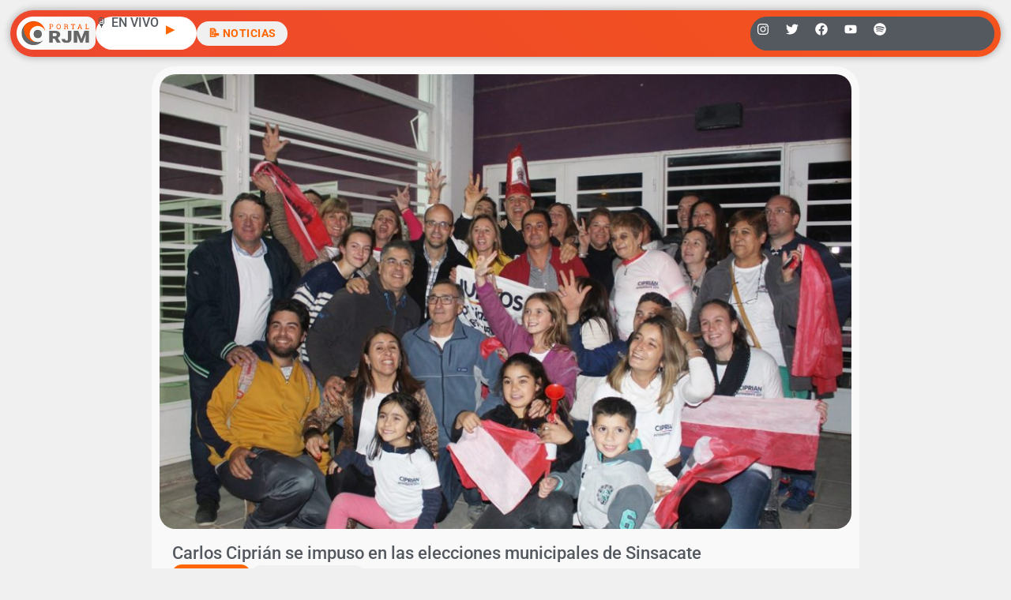

--- FILE ---
content_type: text/html; charset=utf-8
request_url: https://www.google.com/recaptcha/api2/aframe
body_size: 260
content:
<!DOCTYPE HTML><html><head><meta http-equiv="content-type" content="text/html; charset=UTF-8"></head><body><script nonce="eJPZqCP-CYdX-99r9D4WPw">/** Anti-fraud and anti-abuse applications only. See google.com/recaptcha */ try{var clients={'sodar':'https://pagead2.googlesyndication.com/pagead/sodar?'};window.addEventListener("message",function(a){try{if(a.source===window.parent){var b=JSON.parse(a.data);var c=clients[b['id']];if(c){var d=document.createElement('img');d.src=c+b['params']+'&rc='+(localStorage.getItem("rc::a")?sessionStorage.getItem("rc::b"):"");window.document.body.appendChild(d);sessionStorage.setItem("rc::e",parseInt(sessionStorage.getItem("rc::e")||0)+1);localStorage.setItem("rc::h",'1768450544345');}}}catch(b){}});window.parent.postMessage("_grecaptcha_ready", "*");}catch(b){}</script></body></html>